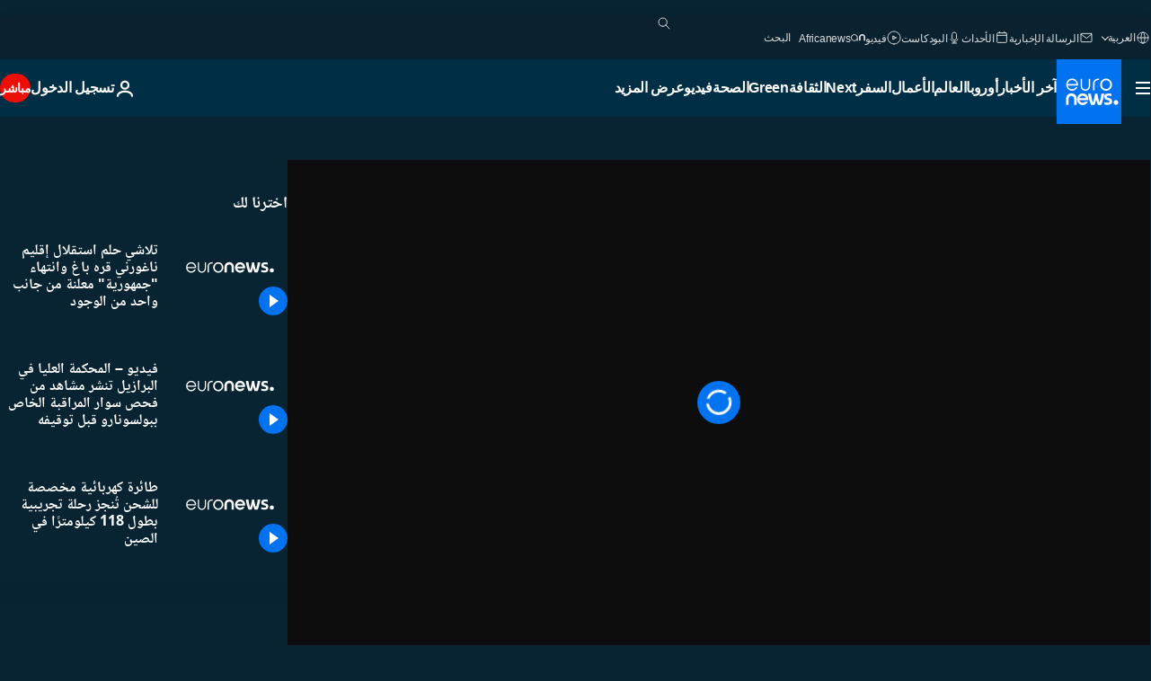

--- FILE ---
content_type: application/xml
request_url: https://dmxleo.dailymotion.com/cdn/manifest/video/x8odq70.m3u8?af=2%2C7%2C8%2C9&vv=1%2C2%2C3%2C4%2C5%2C6%2C7%2C8%2C11%2C12%2C13%2C14&mm=video%2Fmp4%2Cvideo%2Fwebm%2Caudio%2Fmp4%2Caudio%2Fmpeg%2Caudio%2Faac%2Caudio%2Fmpeg3%2Caudio%2Fmp3%2Caudio%2Fvnd.wave%2Caudio%2Fwav%2Caudio%2Fwave%2Caudio%2Fogg%2Caudio%2Fvorbis%2Cimage%2Fjpeg%2Cimage%2Fpng%2Cimage%2Fwebp%2Cimage%2Fsvg%2Bxml&cse=1jaqc0t8f619725c73a&rts=482367&rhv=1&cen=prod&cpi=xe2cka&cpt=player&rla=en&cpr=x9oog&eb=https%3A%2F%2Farabic.euronews.com%2Fvideo%2F2023%2F09%2F28%2Fplus-65000-refuges-from-nagorny-karabakh-arrivals-in-armenia-erevan&pbm=2&ps=960x540&td=arabic.euronews.com&reader_gdpr_flag=0&reader_gdpr_consent=&gdpr_binary_consent=opt-out&gdpr_comes_from_infopack=0&reader_us_privacy=1---&vl=-1&ciid=1jaqc0t8f619725c73a_VMAP_0_0&cidx=0&sidx=0&vidIdx=0&omp=Dailymotion%2F1.0&omn=0&imal=1&uid_dm=b233018b-1da3-4dca-f403-b9c29f72c99f&ccPremium=false&ccCustomParams=6458%252Far_euronews_new%252Fnews%252Fnews%252Fworld%2Flng%253Dar%2526page%253Darticle%2526video%253Dtrue%2526isBreakingNews%253Dfalse%2526vertical%253Dnews%2526nws_id%253D2380754%2526nwsctr_id%253D7926896%2526article_type%253Dnormal%2526program%253Dworld%2526video_duration%253D52680%2526source%253Deuronews%2526themes%253Dnews%2526tags%253Darmenia%25252Cnagorno-karabakh%25252Cazerbaijan%25252Cmigration%25252Crefugees%25252Cyerevan%2526IDS%253D1%2526qt_loaded%253Dabs%25252Cbsc%25252Cids%2526ABS%253D%2526BSC%253D84111001%25252C74041059%25252C80000200%25252C87012008%25252C74241393%25252C84121001%25252C84112001%25252C80022016%2526player_type%253Ddailymotion&3pcb=0&rap=1&apo=monetization&pos=1
body_size: 3833
content:
<?xml version="1.0" encoding="UTF-8"?><vmap:VMAP xmlns:vmap="http://www.iab.net/videosuite/vmap" version="1.0"><vmap:AdBreak breakType="linear" breakId="preroll1" timeOffset="start"><vmap:AdSource id="preroll1"><vmap:VASTAdData><VAST version="3.0"><Ad><InLine><AdSystem>Leo</AdSystem><AdTitle>noad</AdTitle><Extensions><Extension type="dailymotion" source="dailymotion">{"noAd":{"reasonId":1006,"reason":"video attribute|noadfit"},"inventoryId":"301d0c27-a1da-43f4-b8bc-c19272d484cc"}</Extension></Extensions></InLine></Ad></VAST></vmap:VASTAdData></vmap:AdSource><vmap:Extensions><vmap:Extension type="dailymotion" source="dailymotion"><![CDATA[{"timeout":15000}]]></vmap:Extension></vmap:Extensions></vmap:AdBreak><vmap:AdBreak breakType="linear,nonlinear" breakId="midroll1-1" timeOffset="00:05:00" repeatAfter="00:05:00"><vmap:AdSource id="midroll1-1"><vmap:AdTagURI templateType="vast3">https://dmxleo.dailymotion.com/cdn/manifest/video/x8odq70.m3u8?auth=[base64]&amp;vo=[MEDIAPLAYHEAD]&amp;vv=1%2C2%2C3%2C4%2C5%2C6%2C7%2C8%2C11%2C12%2C13%2C14&amp;plt=1&amp;dmngv=1.0&amp;dmng=Dailymotion&amp;cpi=xe2cka&amp;apo=monetization&amp;pbm=2&amp;mm=video%2Fmp4%2Cvideo%2Fwebm%2Caudio%2Fmp4%2Caudio%2Fmpeg%2Caudio%2Faac%2Caudio%2Fmpeg3%2Caudio%2Fmp3%2Caudio%2Fvnd.wave%2Caudio%2Fwav%2Caudio%2Fwave%2Caudio%2Fogg%2Caudio%2Fvorbis%2Cimage%2Fjpeg%2Cimage%2Fpng%2Cimage%2Fwebp%2Cimage%2Fsvg%2Bxml&amp;rts=482367&amp;cbrs=1&amp;reader.player=dailymotion&amp;cen=prod&amp;3pcb=0&amp;rla=en&amp;rhv=1&amp;reader_us_privacy=1---&amp;eb=https%3A%2F%2Farabic.euronews.com%2Fvideo%2F2023%2F09%2F28%2Fplus-65000-refuges-from-nagorny-karabakh-arrivals-in-armenia-erevan&amp;cpt=player&amp;cpr=x9oog&amp;battr=9%2C10%2C11%2C12%2C13%2C14%2C17&amp;sec=1&amp;lnrt=1&amp;dlvr=1%2C2&amp;cse=1jaqc0t8f619725c73a&amp;r=v</vmap:AdTagURI></vmap:AdSource><vmap:Extensions><vmap:Extension type="dailymotion" source="dailymotion"><![CDATA[{"timeout":15000}]]></vmap:Extension></vmap:Extensions></vmap:AdBreak><vmap:Extensions><vmap:Extension type="dailymotion" source="dmx"><![CDATA[{"asid":119}]]></vmap:Extension></vmap:Extensions></vmap:VMAP>